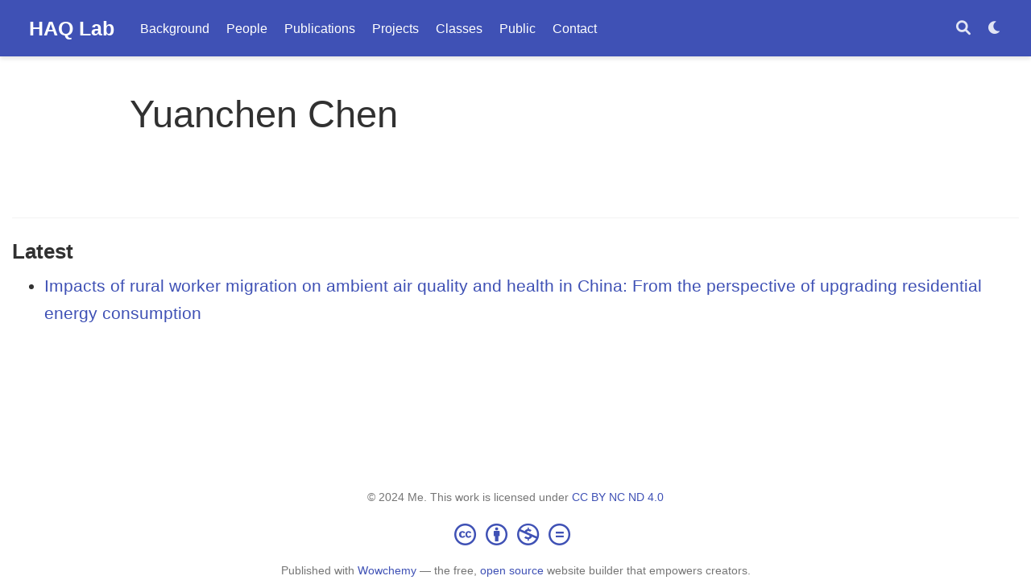

--- FILE ---
content_type: text/html; charset=UTF-8
request_url: https://www.lucashenneman.org/authors/yuanchen-chen/
body_size: 3126
content:
<!doctype html><html lang=en-us><head><meta charset=utf-8><meta name=viewport content="width=device-width,initial-scale=1"><meta http-equiv=x-ua-compatible content="IE=edge"><meta name=generator content="Wowchemy 5.5.0 for Hugo"><meta name=author content="Lucas RF Henneman, PI"><meta name=description content="A highly-customizable Hugo academic resume theme powered by Wowchemy website builder."><link rel=alternate hreflang=en-us href=https://www.lucashenneman.org/authors/yuanchen-chen/><meta name=theme-color content="#3f51b5"><link rel=stylesheet href=/css/vendor-bundle.min.c7b8d9abd591ba2253ea42747e3ac3f5.css media=print onload='this.media="all"'><link rel=stylesheet href=https://cdn.jsdelivr.net/npm/academicons@1.9.1/css/academicons.min.css integrity="sha512-W0xM4mr6dEP9nREo7Z9z+9X70wytKvMGeDsj7ps2+xg5QPrEBXC8tAW1IFnzjR6eoJ90JmCnFzerQJTLzIEHjA==" crossorigin=anonymous media=print onload='this.media="all"'><link rel=stylesheet href=https://cdn.jsdelivr.net/gh/highlightjs/cdn-release@10.2.1/build/styles/github.min.css crossorigin=anonymous title=hl-light media=print onload='this.media="all"'><link rel=stylesheet href=https://cdn.jsdelivr.net/gh/highlightjs/cdn-release@10.2.1/build/styles/dracula.min.css crossorigin=anonymous title=hl-dark media=print onload='this.media="all"' disabled><link rel=stylesheet href=/css/wowchemy.e12e7f32dd3306c2e07b253caa7c0693.css><script async src="https://www.googletagmanager.com/gtag/js?id=UA-105689429-2"></script>
<script>window.dataLayer=window.dataLayer||[];function gtag(){dataLayer.push(arguments)}function trackOutboundLink(e,t){gtag("event","click",{event_category:"outbound",event_label:e,transport_type:"beacon",event_callback:function(){t!=="_blank"&&(document.location=e)}}),console.debug("Outbound link clicked: "+e)}function onClickCallback(e){if(e.target.tagName!=="A"||e.target.host===window.location.host)return;trackOutboundLink(e.target,e.target.getAttribute("target"))}gtag("js",new Date),gtag("config","UA-105689429-2",{}),gtag("set",{cookie_flags:"SameSite=None;Secure"}),document.addEventListener("click",onClickCallback,!1)</script><link rel=alternate href=/authors/yuanchen-chen/index.xml type=application/rss+xml title="HAQ Lab"><link rel=manifest href=/manifest.webmanifest><link rel=icon type=image/png href=/media/icon_hua84361bb2ab58831f8e6eaaa8d58aab2_26270_32x32_fill_lanczos_center_3.png><link rel=apple-touch-icon type=image/png href=/media/icon_hua84361bb2ab58831f8e6eaaa8d58aab2_26270_180x180_fill_lanczos_center_3.png><link rel=canonical href=https://www.lucashenneman.org/authors/yuanchen-chen/><meta property="twitter:card" content="summary"><meta property="twitter:site" content="@wowchemy"><meta property="twitter:creator" content="@wowchemy"><meta property="og:site_name" content="HAQ Lab"><meta property="og:url" content="https://www.lucashenneman.org/authors/yuanchen-chen/"><meta property="og:title" content="Yuanchen Chen | HAQ Lab"><meta property="og:description" content="A highly-customizable Hugo academic resume theme powered by Wowchemy website builder."><meta property="og:image" content="https://www.lucashenneman.org/media/icon_hua84361bb2ab58831f8e6eaaa8d58aab2_26270_512x512_fill_lanczos_center_3.png"><meta property="twitter:image" content="https://www.lucashenneman.org/media/icon_hua84361bb2ab58831f8e6eaaa8d58aab2_26270_512x512_fill_lanczos_center_3.png"><meta property="og:locale" content="en-us"><meta property="og:updated_time" content="2018-01-01T00:00:00+00:00"><title>Yuanchen Chen | HAQ Lab</title></head><body id=top data-spy=scroll data-offset=70 data-target=#TableOfContents class=page-wrapper><script src=/js/wowchemy-init.min.c0e755ce3b74e9dac504d2668ff9235e.js></script><aside class=search-modal id=search><div class=container><section class=search-header><div class="row no-gutters justify-content-between mb-3"><div class=col-6><h1>Search</h1></div><div class="col-6 col-search-close"><a class=js-search href=# aria-label=Close><i class="fas fa-times-circle text-muted" aria-hidden=true></i></a></div></div><div id=search-box><input name=q id=search-query placeholder=Search... autocapitalize=off autocomplete=off autocorrect=off spellcheck=false type=search class=form-control aria-label=Search...></div></section><section class=section-search-results><div id=search-hits></div></section></div></aside><div class=page-header><header class=header--fixed><nav class="navbar navbar-expand-lg navbar-light compensate-for-scrollbar" id=navbar-main><div class=container-xl><div class="d-none d-lg-inline-flex"><a class=navbar-brand href=/>HAQ Lab</a></div><button type=button class=navbar-toggler data-toggle=collapse data-target=#navbar-content aria-controls=navbar-content aria-expanded=false aria-label="Toggle navigation">
<span><i class="fas fa-bars"></i></span></button><div class="navbar-brand-mobile-wrapper d-inline-flex d-lg-none"><a class=navbar-brand href=/>HAQ Lab</a></div><div class="navbar-collapse main-menu-item collapse justify-content-start" id=navbar-content><ul class="navbar-nav d-md-inline-flex"><li class=nav-item><a class=nav-link href=/#background><span>Background</span></a></li><li class=nav-item><a class=nav-link href=/#people><span>People</span></a></li><li class=nav-item><a class=nav-link href=/#publications><span>Publications</span></a></li><li class=nav-item><a class=nav-link href=/#projects><span>Projects</span></a></li><li class=nav-item><a class=nav-link href=/#classes><span>Classes</span></a></li><li class=nav-item><a class=nav-link href=/#public><span>Public</span></a></li><li class=nav-item><a class=nav-link href=/#contact><span>Contact</span></a></li></ul></div><ul class="nav-icons navbar-nav flex-row ml-auto d-flex pl-md-2"><li class=nav-item><a class="nav-link js-search" href=# aria-label=Search><i class="fas fa-search" aria-hidden=true></i></a></li><li class="nav-item dropdown theme-dropdown"><a href=# class=nav-link data-toggle=dropdown aria-haspopup=true aria-label="Display preferences"><i class="fas fa-moon" aria-hidden=true></i></a><div class=dropdown-menu><a href=# class="dropdown-item js-set-theme-light"><span>Light</span></a>
<a href=# class="dropdown-item js-set-theme-dark"><span>Dark</span></a>
<a href=# class="dropdown-item js-set-theme-auto"><span>Automatic</span></a></div></li></ul></div></nav></header></div><div class=page-body><div class="universal-wrapper pt-3"><h1>Yuanchen Chen</h1></div><section id=profile-page class=pt-5><div class=container><div class="article-widget content-widget-hr"><h3>Latest</h3><ul><li><a href=/publication/shen-2018/>Impacts of rural worker migration on ambient air quality and health in China: From the perspective of upgrading residential energy consumption</a></li></ul></div></div></section></div><div class=page-footer><div class=container><footer class=site-footer><p class="powered-by copyright-license-text">© 2024 Me. This work is licensed under <a href=https://creativecommons.org/licenses/by-nc-nd/4.0 rel="noopener noreferrer" target=_blank>CC BY NC ND 4.0</a></p><p class="powered-by footer-license-icons"><a href=https://creativecommons.org/licenses/by-nc-nd/4.0 rel="noopener noreferrer" target=_blank aria-label="Creative Commons"><i class="fab fa-creative-commons fa-2x" aria-hidden=true></i>
<i class="fab fa-creative-commons-by fa-2x" aria-hidden=true></i>
<i class="fab fa-creative-commons-nc fa-2x" aria-hidden=true></i>
<i class="fab fa-creative-commons-nd fa-2x" aria-hidden=true></i></a></p><p class=powered-by>Published with <a href="https://wowchemy.com/?utm_campaign=poweredby" target=_blank rel=noopener>Wowchemy</a> — the free, <a href=https://github.com/wowchemy/wowchemy-hugo-themes target=_blank rel=noopener>open source</a> website builder that empowers creators.</p></footer></div></div><script src=/js/vendor-bundle.min.fab8b449b814cc9f95b22fcf2e45f05b.js></script>
<script src=https://cdn.jsdelivr.net/gh/highlightjs/cdn-release@10.2.1/build/highlight.min.js integrity="sha512-Ypjm0o7jOxAd4hpdoppSEN0TQOC19UtPAqD+4s5AlXmUvbmmS/YMxYqAqarQYyxTnB6/rqip9qcxlNB/3U9Wdg==" crossorigin=anonymous></script>
<script src=https://cdn.jsdelivr.net/gh/highlightjs/cdn-release@10.2.1/build/languages/r.min.js crossorigin=anonymous></script>
<script src=https://cdn.jsdelivr.net/gh/highlightjs/cdn-release@10.2.1/build/languages/latex.min.js crossorigin=anonymous></script>
<script id=search-hit-fuse-template type=text/x-template>
        <div class="search-hit" id="summary-{{key}}">
          <div class="search-hit-content">
            <div class="search-hit-name">
              <a href="{{relpermalink}}">{{title}}</a>
              <div class="article-metadata search-hit-type">{{type}}</div>
              <p class="search-hit-description">{{snippet}}</p>
            </div>
          </div>
        </div>
      </script><script src=https://cdn.jsdelivr.net/gh/krisk/Fuse@v3.2.1/dist/fuse.min.js integrity="sha512-o38bmzBGX+hD3JHWUFCDA09btWaqrNmoJ3RXLlrysA7PP01Kgs4UlE4MhelE1v5dJR3+cxlR4qQlotsW7jKsnw==" crossorigin=anonymous></script>
<script src=https://cdn.jsdelivr.net/gh/julmot/mark.js@8.11.1/dist/jquery.mark.min.js integrity="sha512-mhbv5DqBMgrWL+32MmsDOt/OAvqr/cHimk6B8y/bx/xS88MVkYGPiVv2ixKVrkywF2qHplNRUvFsAHUdxZ3Krg==" crossorigin=anonymous></script>
<script id=page-data type=application/json>{"use_headroom":true}</script><script src=/js/wowchemy-headroom.c251366b4128fd5e6b046d4c97a62a51.js type=module></script>
<script src=/en/js/wowchemy.min.ab2f2890dbe3e2e83579366d3d6e8fd9.js></script><div id=modal class="modal fade" role=dialog><div class=modal-dialog><div class=modal-content><div class=modal-header><h5 class=modal-title>Cite</h5><button type=button class=close data-dismiss=modal aria-label=Close>
<span aria-hidden=true>&#215;</span></button></div><div class=modal-body><pre><code class="tex hljs"></code></pre></div><div class=modal-footer><a class="btn btn-outline-primary my-1 js-copy-cite" href=# target=_blank><i class="fas fa-copy"></i> Copy</a>
<a class="btn btn-outline-primary my-1 js-download-cite" href=# target=_blank><i class="fas fa-download"></i> Download</a><div id=modal-error></div></div></div></div></div><script src=/js/wowchemy-publication.68f8d7090562ca65fc6d3cb3f8f2d2cb.js type=module></script></body></html>

--- FILE ---
content_type: application/javascript; charset=UTF-8
request_url: https://www.lucashenneman.org/en/js/wowchemy.min.ab2f2890dbe3e2e83579366d3d6e8fd9.js
body_size: 6152
content:
/*! Wowchemy v5.5.0 | https://wowchemy.com/ */
/*! Copyright 2016-present George Cushen (https://georgecushen.com/) */
/*! License: https://github.com/wowchemy/wowchemy-hugo-themes/blob/main/LICENSE.md */

;
(()=>{(()=>{var e,i,a,r,d,f,b,j,x,C,k,t=Object.assign||function(s){for(var e,n,t=1;t<arguments.length;t++){e=arguments[t];for(n in e)Object.prototype.hasOwnProperty.call(e,n)&&(s[n]=e[n])}return s},s=function(e){return e.tagName==="IMG"},R=function(e){return NodeList.prototype.isPrototypeOf(e)},o=function(e){return e&&e.nodeType===1},w=function(e){var t=e.currentSrc||e.src;return t.substr(-4).toLowerCase()===".svg"},_=function(e){try{return Array.isArray(e)?e.filter(s):R(e)?[].slice.call(e).filter(s):o(e)?[e].filter(s):typeof e=="string"?[].slice.call(document.querySelectorAll(e)).filter(s):[]}catch(e){throw new TypeError("The provided selector is invalid.\nExpects a CSS selector, a Node element, a NodeList or an array.\nSee: https://github.com/francoischalifour/medium-zoom")}},L=function(t){var e=document.createElement("div");return e.classList.add("medium-zoom-overlay"),e.style.background=t,e},N=function(n){var t=n.getBoundingClientRect(),o=t.top,i=t.left,a=t.width,s=t.height,e=n.cloneNode(),r=window.pageYOffset||document.documentElement.scrollTop||document.body.scrollTop||0,c=window.pageXOffset||document.documentElement.scrollLeft||document.body.scrollLeft||0;return e.removeAttribute("id"),e.style.position="absolute",e.style.top=o+r+"px",e.style.left=i+c+"px",e.style.width=a+"px",e.style.height=s+"px",e.style.transform="",e},n=function(s,o){var n,e=t({bubbles:!1,cancelable:!1,detail:void 0},o);return typeof window.CustomEvent=="function"?new CustomEvent(s,e):(n=document.createEvent("CustomEvent"),n.initCustomEvent(s,e.bubbles,e.cancelable,e.detail),n)},y=function(d){var i,l,F=arguments.length>1&&arguments[1]!==void 0?arguments[1]:{},h=window.Promise||function(t){function e(){}t(e,e)},M=function(t){var e=t.target;if(e===l){r();return}if(a.indexOf(e)===-1)return;f({target:e})},S=function(){if(c||!e.original)return;var t=window.pageYOffset||document.documentElement.scrollTop||document.body.scrollTop||0;Math.abs(p-t)>s.scrollOffset&&setTimeout(r,150)},A=function(t){var e=t.key||t.keyCode;(e==="Escape"||e==="Esc"||e===27)&&r()},k=function(){var c,e=arguments.length>0&&arguments[0]!==void 0?arguments[0]:{},r=e;return e.background&&(l.style.background=e.background),e.container&&e.container instanceof Object&&(r.container=t({},s.container,e.container)),e.template&&(c=o(e.template)?e.template:document.querySelector(e.template),r.template=c),s=t({},s,r),a.forEach(function(e){e.dispatchEvent(n("medium-zoom:update",{detail:{zoom:i}}))}),i},E=function(){var e=arguments.length>0&&arguments[0]!==void 0?arguments[0]:{};return y(t({},s,e))},m=function(){for(var t,n=arguments.length,s=Array(n),e=0;e<n;e++)s[e]=arguments[e];return t=s.reduce(function(e,t){return[].concat(e,_(t))},[]),t.filter(function(e){return a.indexOf(e)===-1}).forEach(function(e){a.push(e),e.classList.add("medium-zoom-image")}),u.forEach(function(e){var n=e.type,s=e.listener,o=e.options;t.forEach(function(e){e.addEventListener(n,s,o)})}),i},C=function(){for(var o,c=arguments.length,s=Array(c),t=0;t<c;t++)s[t]=arguments[t];return e.zoomed&&r(),o=s.length>0?s.reduce(function(e,t){return[].concat(e,_(t))},[]):a,o.forEach(function(e){e.classList.remove("medium-zoom-image"),e.dispatchEvent(n("medium-zoom:detach",{detail:{zoom:i}}))}),a=a.filter(function(e){return o.indexOf(e)===-1}),i},b=function(e,t){var n=arguments.length>2&&arguments[2]!==void 0?arguments[2]:{};return a.forEach(function(s){s.addEventListener("medium-zoom:"+e,t,n)}),u.push({type:"medium-zoom:"+e,listener:t,options:n}),i},v=function(e,t){var n=arguments.length>2&&arguments[2]!==void 0?arguments[2]:{};return a.forEach(function(s){s.removeEventListener("medium-zoom:"+e,t,n)}),u=u.filter(function(n){return n.type!=="medium-zoom:"+e||n.listener.toString()!==t.toString()}),i},g=function(){var m=arguments.length>0&&arguments[0]!==void 0?arguments[0]:{},d=m.target,u=function(){if(n={width:document.documentElement.clientWidth,height:document.documentElement.clientHeight,left:0,top:0,right:0,bottom:0},i=void 0,a=void 0,s.container)if(s.container instanceof Object)n=t({},n,s.container),i=n.width-n.left-n.right-s.margin*2,a=n.height-n.top-n.bottom-s.margin*2;else{var n,C=o(s.container)?s.container:document.querySelector(s.container),c=C.getBoundingClientRect(),_=c.width,y=c.height,v=c.left,g=c.top;n=t({},n,{width:_,height:y,left:v,top:g})}var i=i||n.width-s.margin*2,a=a||n.height-s.margin*2,r=e.zoomedHd||e.original,p=w(r)?i:r.naturalWidth||i,f=w(r)?a:r.naturalHeight||a,l=r.getBoundingClientRect(),b=l.top,j=l.left,h=l.width,u=l.height,O=Math.min(p,i)/h,x=Math.min(f,a)/u,d=Math.min(O,x),E=(-j+(i-h)/2+s.margin+n.left)/d,k=(-b+(a-u)/2+s.margin+n.top)/d,m="scale("+d+") translate3d("+E+"px, "+k+"px, 0)";e.zoomed.style.transform=m,e.zoomedHd&&(e.zoomedHd.style.transform=m)};return new h(function(t){if(d&&a.indexOf(d)===-1){t(i);return}var h,m,f,g,v=function s(){c=!1,e.zoomed.removeEventListener("transitionend",s),e.original.dispatchEvent(n("medium-zoom:opened",{detail:{zoom:i}})),t(i)};if(e.zoomed){t(i);return}if(d)e.original=d;else if(a.length>0)m=a,e.original=m[0];else{t(i);return}e.original.dispatchEvent(n("medium-zoom:open",{detail:{zoom:i}})),p=window.pageYOffset||document.documentElement.scrollTop||document.body.scrollTop||0,c=!0,e.zoomed=N(e.original),document.body.appendChild(l),s.template&&(f=o(s.template)?s.template:document.querySelector(s.template),e.template=document.createElement("div"),e.template.appendChild(f.content.cloneNode(!0)),document.body.appendChild(e.template)),document.body.appendChild(e.zoomed),window.requestAnimationFrame(function(){document.body.classList.add("medium-zoom--opened")}),e.original.classList.add("medium-zoom-image--hidden"),e.zoomed.classList.add("medium-zoom-image--opened"),e.zoomed.addEventListener("click",r),e.zoomed.addEventListener("transitionend",v),e.original.getAttribute("data-zoom-src")?(e.zoomedHd=e.zoomed.cloneNode(),e.zoomedHd.removeAttribute("srcset"),e.zoomedHd.removeAttribute("sizes"),e.zoomedHd.src=e.zoomed.getAttribute("data-zoom-src"),e.zoomedHd.onerror=function(){clearInterval(h),console.warn("Unable to reach the zoom image target "+e.zoomedHd.src),e.zoomedHd=null,u()},h=setInterval(function(){e.zoomedHd.complete&&(clearInterval(h),e.zoomedHd.classList.add("medium-zoom-image--opened"),e.zoomedHd.addEventListener("click",r),document.body.appendChild(e.zoomedHd),u())},10)):e.original.hasAttribute("srcset")?(e.zoomedHd=e.zoomed.cloneNode(),e.zoomedHd.removeAttribute("sizes"),e.zoomedHd.removeAttribute("loading"),g=e.zoomedHd.addEventListener("load",function(){e.zoomedHd.removeEventListener("load",g),e.zoomedHd.classList.add("medium-zoom-image--opened"),e.zoomedHd.addEventListener("click",r),document.body.appendChild(e.zoomedHd),u()})):u()})},r=function(){return new h(function(t){if(c||!e.original){t(i);return}var s=function s(){e.original.classList.remove("medium-zoom-image--hidden"),document.body.removeChild(e.zoomed),e.zoomedHd&&document.body.removeChild(e.zoomedHd),document.body.removeChild(l),e.zoomed.classList.remove("medium-zoom-image--opened"),e.template&&document.body.removeChild(e.template),c=!1,e.zoomed.removeEventListener("transitionend",s),e.original.dispatchEvent(n("medium-zoom:closed",{detail:{zoom:i}})),e.original=null,e.zoomed=null,e.zoomedHd=null,e.template=null,t(i)};c=!0,document.body.classList.remove("medium-zoom--opened"),e.zoomed.style.transform="",e.zoomedHd&&(e.zoomedHd.style.transform=""),e.template&&(e.template.style.transition="opacity 150ms",e.template.style.opacity=0),e.original.dispatchEvent(n("medium-zoom:close",{detail:{zoom:i}})),e.zoomed.addEventListener("transitionend",s)})},f=function(){var t=arguments.length>0&&arguments[0]!==void 0?arguments[0]:{},n=t.target;return e.original?r():g({target:n})},j=function(){return s},O=function(){return a},x=function(){return e.original},a=[],u=[],c=!1,p=0,s=F,e={original:null,zoomed:null,zoomedHd:null,template:null};return Object.prototype.toString.call(d)==="[object Object]"?s=d:(d||typeof d=="string")&&m(d),s=t({margin:0,background:"#fff",scrollOffset:40,container:null,template:null},s),l=L(s.background),document.addEventListener("click",M),document.addEventListener("keyup",A),document.addEventListener("scroll",S),window.addEventListener("resize",r),i={open:g,close:r,toggle:f,update:k,clone:E,attach:m,detach:C,on:b,off:v,getOptions:j,getImages:O,getZoomedImage:x},i};function D(n,s){s===void 0&&(s={});var e,t,o=s.insertAt;if(!n||typeof document=="undefined")return;t=document.head||document.getElementsByTagName("head")[0],e=document.createElement("style"),e.type="text/css",o==="top"?t.firstChild?t.insertBefore(e,t.firstChild):t.appendChild(e):t.appendChild(e),e.styleSheet?e.styleSheet.cssText=n:e.appendChild(document.createTextNode(n))}j=".medium-zoom-overlay{position:fixed;top:0;right:0;bottom:0;left:0;opacity:0;transition:opacity .3s;will-change:opacity}.medium-zoom--opened .medium-zoom-overlay{cursor:pointer;cursor:zoom-out;opacity:1}.medium-zoom-image{cursor:pointer;cursor:zoom-in;transition:transform .3s cubic-bezier(.2,0,.2,1)!important}.medium-zoom-image--hidden{visibility:hidden}.medium-zoom-image--opened{position:relative;cursor:pointer;cursor:zoom-out;will-change:transform}",D(j),b=y,C=!0,f="production",i=!0;function g(e,s){const t=e.getBoundingClientRect(),o={height:e.clientHeight,width:e.clientWidth},n=s.getBoundingClientRect(),i=n.top>=t.top&&n.bottom<=t.top+o.height;i||(e.scrollTop=n.top+e.scrollTop-t.top)}function v(e,s=600){e.style.display="",e.style.opacity="0";let n=+new Date,t=function(){e.style.opacity=(+e.style.opacity+(new Date-n)/s).toString(),n=+new Date,+e.style.opacity<1&&(window.requestAnimationFrame&&requestAnimationFrame(t)||setTimeout(t,16))};t()}e=document.body;function E(){return parseInt(localStorage.getItem("wcTheme")||2)}function l(){return Boolean(window.wc.darkLightEnabled)}function T(){if(!l())return console.debug("User theming disabled."),{isDarkTheme:window.wc.isSiteThemeDark,themeMode:window.wc.isSiteThemeDark?1:0};console.debug("User theming enabled.");let t,n=E();switch(console.debug(`User's theme variation: ${n}`),n){case 0:t=!1;break;case 1:t=!0;break;default:window.matchMedia("(prefers-color-scheme: dark)").matches?t=!0:window.matchMedia("(prefers-color-scheme: light)").matches?t=!1:t=window.wc.isSiteThemeDark;break}return t&&!e.classList.contains("dark")?(console.debug("Applying Wowchemy dark theme"),document.body.classList.add("dark")):!t&&e.classList.contains("dark")&&(console.debug("Applying Wowchemy light theme"),document.body.classList.remove("dark")),{isDarkTheme:t,themeMode:n}}function u(t){if(!l()){console.debug("Cannot change theme - user theming disabled.");return}let e;switch(t){case 0:localStorage.setItem("wcTheme","0"),e=!1,console.debug("User changed theme variation to Light.");break;case 1:localStorage.setItem("wcTheme","1"),e=!0,console.debug("User changed theme variation to Dark.");break;default:localStorage.setItem("wcTheme","2"),window.matchMedia("(prefers-color-scheme: dark)").matches?e=!0:window.matchMedia("(prefers-color-scheme: light)").matches?e=!1:e=window.wc.isSiteThemeDark,console.debug("User changed theme variation to Auto.");break}h(e,t)}function S(s){let e=document.querySelector(".js-set-theme-light"),t=document.querySelector(".js-set-theme-dark"),n=document.querySelector(".js-set-theme-auto");if(e===null)return;switch(s){case 0:e.classList.add("dropdown-item-active"),t.classList.remove("dropdown-item-active"),n.classList.remove("dropdown-item-active");break;case 1:e.classList.remove("dropdown-item-active"),t.classList.add("dropdown-item-active"),n.classList.remove("dropdown-item-active");break;default:e.classList.remove("dropdown-item-active"),t.classList.remove("dropdown-item-active"),n.classList.add("dropdown-item-active");break}}function h(t,r=2,n=!1){const s=document.querySelector("link[title=hl-light]"),o=document.querySelector("link[title=hl-dark]"),i=s!==null||o!==null,a=document.querySelector("script[title=mermaid]")!==null;S(r);const c=new CustomEvent("wcThemeChange",{detail:{isDarkTheme:()=>t}});if(document.dispatchEvent(c),!n&&(t===!1&&!e.classList.contains("dark")||t===!0&&e.classList.contains("dark")))return;t===!1?(n||(Object.assign(document.body.style,{opacity:0,visibility:"visible"}),v(document.body,600)),e.classList.remove("dark"),i&&(console.debug("Setting HLJS theme to light"),s&&(s.disabled=!1),o&&(o.disabled=!0)),a&&(console.debug("Initializing Mermaid with light theme"),n?window.mermaid.initialize({startOnLoad:!0,theme:"default",securityLevel:"loose"}):location.reload())):t===!0&&(n||(Object.assign(document.body.style,{opacity:0,visibility:"visible"}),v(document.body,600)),e.classList.add("dark"),i&&(console.debug("Setting HLJS theme to dark"),s&&(s.disabled=!0),o&&(o.disabled=!1)),a&&(console.debug("Initializing Mermaid with dark theme"),n?window.mermaid.initialize({startOnLoad:!0,theme:"dark",securityLevel:"loose"}):location.reload()))}function A(n){if(!l())return;const s=n.matches;console.debug(`OS dark mode preference changed to ${s?"\u{1F312} on":"\u2600\uFE0F off"}.`);let t=E(),e;t===2&&(window.matchMedia("(prefers-color-scheme: dark)").matches?e=!0:window.matchMedia("(prefers-color-scheme: light)").matches?e=!1:e=window.wc.isSiteThemeDark,h(e,t))}console.debug(`Environment: ${f}`);function m(){let e=document.getElementById("navbar-main"),t=e?e.getBoundingClientRect().height:0;return console.debug("Navbar height: "+t),t}function p(e,t=0){if(e=typeof e=="undefined"||typeof e=="object"?decodeURIComponent(window.location.hash):e,$(e).length){e="#"+$.escapeSelector(e.substring(1));let n=Math.ceil($(e).offset().top-m());$("body").addClass("scrolling"),$("html, body").animate({scrollTop:n},t,function(){$("body").removeClass("scrolling")})}else console.debug("Cannot scroll to target `#"+e+"`. ID not found!")}function O(){let e=$("body"),t=e.data("bs.scrollspy");t&&(t._config.offset=m(),e.data("bs.scrollspy",t),e.scrollspy("refresh"))}function M(){if(window.history.replaceState){let e=window.location.protocol+"//"+window.location.host+window.location.pathname+window.location.hash;window.history.replaceState({path:e},"",e)}}window.addEventListener("hashchange",p),$("#navbar-main li.nav-item a.nav-link, .js-scroll").on("click",function(t){let e=this.hash;if(this.pathname===window.location.pathname&&e&&$(e).length&&$(".js-widget-page").length>0){t.preventDefault();let n=Math.ceil($(e).offset().top-m());$("html, body").animate({scrollTop:n},800)}}),$(document).on("click",".navbar-collapse.show",function(e){let t=$(e.target).is("a")?$(e.target):$(e.target).parent();t.is("a")&&t.attr("class")!="dropdown-toggle"&&$(this).collapse("hide")});function F(e,t){f==="production"&&$.getJSON("https://api.github.com/repos/"+t+"/tags").done(function(t){let n=t[0];$(e).append(" "+n.name)}).fail(function(s,e,t){let n=e+", "+t;console.log("Request Failed: "+n)})}function c(){if($("body").hasClass("searching"))$("[id=search-query]").blur(),$("body").removeClass("searching compensate-for-scrollbar"),M(),$("#fancybox-style-noscroll").remove();else{!$("#fancybox-style-noscroll").length&&document.body.scrollHeight>window.innerHeight&&($("head").append('<style id="fancybox-style-noscroll">.compensate-for-scrollbar{margin-right:'+(window.innerWidth-document.documentElement.clientWidth)+"px;}</style>"),$("body").addClass("compensate-for-scrollbar")),$("body").addClass("searching"),$(".search-results").css({opacity:0,visibility:"visible"}).animate({opacity:1},200);let e=document.querySelector(".ais-SearchBox-input");e?e.focus():$("#search-query").focus()}}function P(){$("#TableOfContents").addClass("nav flex-column"),$("#TableOfContents li").addClass("nav-item"),$("#TableOfContents li a").addClass("nav-link"),$("input[type='checkbox'][disabled]").parents("ul").addClass("task-list"),$("table").addClass(".table")}function z(e){return Array.prototype.filter.call(e.parentNode.children,function(t){return t!==e})}$(document).ready(function(){P();let{isDarkTheme:n,themeMode:s}=T();h(n,s,!0),C&&hljs.initHighlighting();let e=document.querySelector(".docs-links .active"),t=document.querySelector(".docs-links");e&&t&&g(t,e)}),$(window).on("load",function(){O();let n=document.querySelectorAll(".projects-container"),r=n.length;window.location.hash&&r===0&&p(decodeURIComponent(window.location.hash),0);let s=document.querySelector(".docs-toc .nav-link.active"),o=document.querySelector(".docs-toc");s&&o&&g(o,s);let t={};document.body.classList.contains("dark")?t.background="rgba(0,0,0,0.9)":t.background="rgba(255,255,255,0.9)",b("[data-zoomable]",t);let a=0;n.forEach(function(e,a){console.debug(`Loading Isotope instance ${a}`);let o,t=e.closest("section"),n="";t.querySelector(".isotope").classList.contains("js-layout-row")?n="fitRows":n="masonry";let i=t.querySelector(".default-project-filter"),s="*";i!==null&&(s=i.textContent),console.debug(`Default Isotope filter: ${s}`),imagesLoaded(e,function(){o=new Isotope(e,{itemSelector:".isotope-item",layoutMode:n,masonry:{gutter:20},filter:s});let i=t.querySelectorAll(".project-filters a");i.forEach(e=>e.addEventListener("click",n=>{n.preventDefault();let t=e.getAttribute("data-filter");console.debug(`Updating Isotope filter to ${t}`),o.arrange({filter:t}),e.classList.remove("active"),e.classList.add("active");let s=z(e);s.forEach(e=>{e.classList.remove("active"),e.classList.remove("all")})})),l()})});function l(){a++,a===r&&(console.debug(`All Portfolio Isotope instances loaded.`),window.location.hash&&p(decodeURIComponent(window.location.hash),0))}let e=".js-github-release";$(e).length>0&&F(e,$(e).data("repo")),document.addEventListener("keyup",e=>{if(e.code==="Escape"){const e=document.body;e.classList.contains("searching")&&c()}if(e.key==="/"){let t=document.hasFocus()&&document.activeElement!==document.body&&document.activeElement!==document.documentElement&&document.activeElement||null,n=t instanceof HTMLInputElement||t instanceof HTMLTextAreaElement;i&&!n&&(e.preventDefault(),c())}}),i&&$(".js-search").click(function(e){e.preventDefault(),c()}),$('[data-toggle="tooltip"]').tooltip()}),d=document.querySelector(".js-set-theme-light"),r=document.querySelector(".js-set-theme-dark"),a=document.querySelector(".js-set-theme-auto"),d&&r&&a&&(d.addEventListener("click",e=>{e.preventDefault(),u(0)}),r.addEventListener("click",e=>{e.preventDefault(),u(1)}),a.addEventListener("click",e=>{e.preventDefault(),u(2)})),x=window.matchMedia("(prefers-color-scheme: dark)"),x.addEventListener("change",e=>{A(e)}),$("body").on("mouseenter mouseleave",".dropdown",function(n){var e=$(n.target).closest(".dropdown"),t=$(".dropdown-menu",e);e.addClass("show"),t.addClass("show"),setTimeout(function(){e[e.is(":hover")?"addClass":"removeClass"]("show"),t[e.is(":hover")?"addClass":"removeClass"]("show")},300)}),$(window).resize(function(){clearTimeout(k),k=setTimeout(O,200)})})(),(()=>{var o={authors:"Authors",event:"Events",post:"Posts",project:"Projects",publication:"Publications",slides:"Slides"},i={no_results:"No results found",placeholder:"Search...",results:"results found"},n={indexURI:"/index.json",minLength:1,threshold:.3},s={shouldSort:!0,includeMatches:!0,tokenize:!0,threshold:n.threshold,location:0,distance:100,maxPatternLength:32,minMatchCharLength:n.minLength,keys:[{name:"title",weight:.99},{name:"summary",weight:.6},{name:"authors",weight:.5},{name:"content",weight:.2},{name:"tags",weight:.5},{name:"categories",weight:.5}]},e=60;function a(e){return decodeURIComponent((location.search.split(e+"=")[1]||"").split("&")[0]).replace(/\+/g," ")}function r(e){history.replaceState&&window.history.replaceState({path:e},"",e)}function t(t,n){let e=$("#search-query").val();if(e.length<1&&($("#search-hits").empty(),$("#search-common-queries").show()),!t&&e.length<s.minMatchCharLength)return;$("#search-hits").empty(),$("#search-common-queries").hide(),c(e,n);let o=window.location.protocol+"//"+window.location.host+window.location.pathname+"?q="+encodeURIComponent(e)+window.location.hash;r(o)}function c(t,n){let e=n.search(t);e.length>0?($("#search-hits").append('<h3 class="mt-0">'+e.length+" "+i.results+"</h3>"),l(t,e)):$("#search-hits").append('<div class="search-no-results">'+i.no_results+"</div>")}function l(t,n){$.each(n,function(l,n){let i=n.item.section,a="",r="",c=[];["publication","event"].includes(i)?a=n.item.summary:a=n.item.content,s.tokenize?c.push(t):$.each(n.matches,function(n,t){if(t.key=="content"){let n=t.indices[0][0]-e>0?t.indices[0][0]-e:0,s=t.indices[0][1]+e<a.length?t.indices[0][1]+e:a.length;r+=a.substring(n,s),c.push(t.value.substring(t.indices[0][0],t.indices[0][1]-t.indices[0][0]+1))}}),r.length<1&&(r+=n.item.summary);let u=$("#search-hit-fuse-template").html();i in o&&(i=o[i]);let h={key:l,title:n.item.title,type:i,relpermalink:n.item.relpermalink,snippet:r},m=d(u,h);$("#search-hits").append(m),$.each(c,function(t,e){$("#summary-"+l).mark(e)})})}function d(e,n){let t,s,o;for(t in n)s="\\{\\{\\s*"+t+"\\s*\\}\\}",o=new RegExp(s,"g"),e=e.replace(o,n[t]);return e}typeof Fuse=="function"&&$.getJSON(n.indexURI,function(o){let e=new Fuse(o,s),n=a("q");n&&($("body").addClass("searching"),$(".search-results").css({opacity:0,visibility:"visible"}).animate({opacity:1},200),$("#search-query").val(n),$("#search-query").focus(),t(!0,e)),$("#search-query").keyup(function(n){clearTimeout($.data(this,"searchTimer")),n.keyCode==13?t(!0,e):$(this).data("searchTimer",setTimeout(function(){t(!1,e)},250))})})})()})()